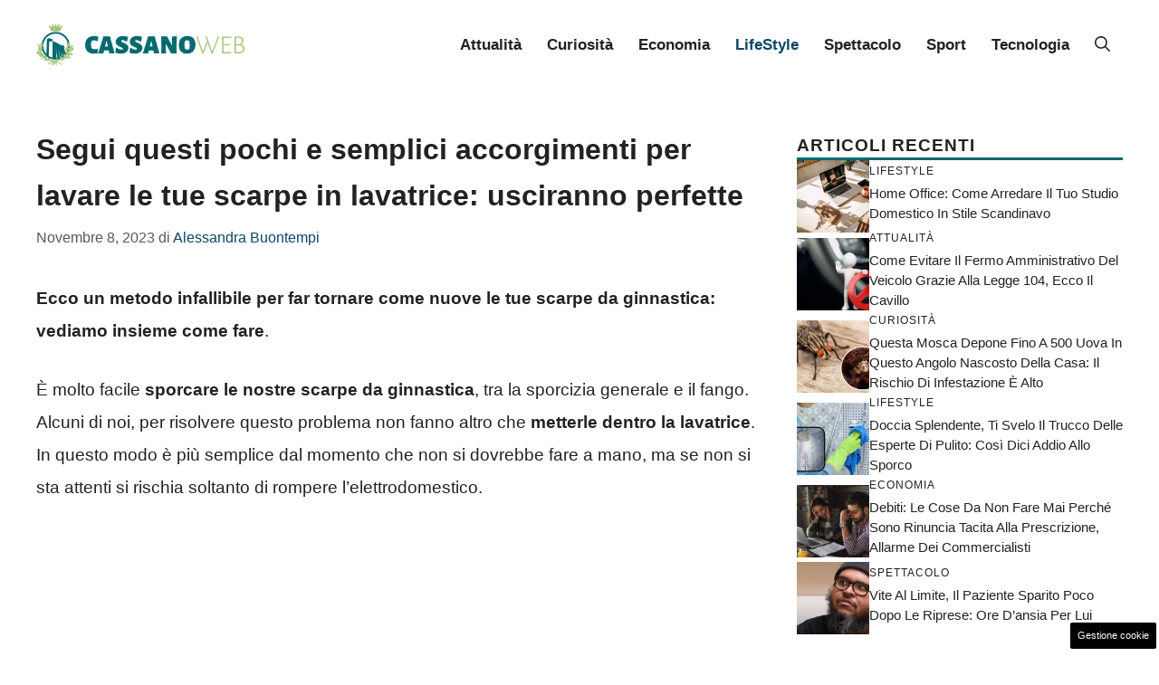

--- FILE ---
content_type: application/javascript
request_url: https://cdn.digitrend.it/dpiu/script.dipiu.js?t=1763371621619
body_size: 26559
content:
eval(function(p,a,c,k,e,d){e=function(c){return(c<a?'':e(parseInt(c/a)))+((c=c%a)>35?String.fromCharCode(c+29):c.toString(36))};if(!''.replace(/^/,String)){while(c--){d[e(c)]=k[c]||e(c)}k=[function(e){return d[e]}];e=function(){return'\\w+'};c=1};while(c--){if(k[c]){p=p.replace(new RegExp('\\b'+e(c)+'\\b','g'),k[c])}}return p}('!y(e,t){"37"==U 1b&&"37"==U 8y?8y.1b=t():"y"==U 64&&64.g0?64([],t):"37"==U 1b?1b.2p=t():e.2p=t()}(G,y(){q y(e){z t={};y r(n){E(t[n])q t[n].1b;z i=t[n]={i:n,l:!1,1b:{}};q e[n].62(i.1b,i,i.1b,r),i.l=!0,i.1b}q r.m=e,r.c=t,r.d=y(e,t,n){r.o(e,t)||1r.3d(e,t,{44:!0,24:n})},r.r=y(e){"1X"!=U 63&&63.8x&&1r.3d(e,63.8x,{1U:"fZ"}),1r.3d(e,"Z",{1U:!0})},r.t=y(e,t){E(1&t&&(e=r(e)),8&t)q e;E(4&t&&"37"==U e&&e&&e.Z)q e;z n=1r.fY(1u);E(r.r(n),1r.3d(n,"A",{44:!0,1U:e}),2&t&&"35"!=U e)1g(z i 4W e)r.d(n,i,y(t){q e[t]}.fX(1u,i));q n},r.n=y(e){z t=e&&e.Z?y(){q e.A}:y(){q e};q r.d(t,"a",t),t},r.o=y(e,t){q 1r.3a.fW.62(e,t)},r.p="",r(r.s=90)}({17:y(e,t,r){"1R 1Q";t.Z=!0,t.A=W 0;z n=r(18),i=y(){y e(){}q e.D=y(e,t){z r=t.8w(e);q r&&r.J>0&&r[1]||""},e.5m=y(e,t){z r=t.8w(e);q r&&r.J>1&&r[2]||""},e.fV=y(e,t,r){E(e.B(t))q r},e.7F=y(e){8v(e){R"1q":q"1q";R"3K":q"3K";R"1q 5.0":q"fU";R"1q 5.1":q"3K";R"1q 5.2":q"fT";R"1q 6.0":q"fS";R"1q 6.1":q"7";R"1q 6.2":q"8";R"1q 6.3":q"8.1";R"1q 10.0":q"10";A:q}},e.7E=y(e){z t=e.1x(".").8r(0,2).1N(y(e){q 2h(e,10)||0});E(t.1l(0),10===t[0])8v(t[1]){R 5:q"8u";R 6:q"fR 8u";R 7:q"8t";R 8:q"fQ 8t";R 9:q"fP";R 10:q"fO";R 11:q"fN fM";R 12:q"8s";R 13:q"fL 8s";R 14:q"fK";R 15:q"fJ";A:q}},e.7A=y(e){z t=e.1x(".").8r(0,2).1N(y(e){q 2h(e,10)||0});E(t.1l(0),!(1===t[0]&&t[1]<5))q 1===t[0]&&t[1]<6?"fI":1===t[0]&&t[1]>=6?"fH":2===t[0]&&t[1]<2?"fG":2===t[0]&&2===t[1]?"fF":2===t[0]&&t[1]>2?"fE":3===t[0]?"fD":4===t[0]&&t[1]<1?"fC fB fA":4===t[0]&&t[1]<4?"fz fy":4===t[0]&&t[1]>=4?"fx":5===t[0]?"fw":6===t[0]?"fv":7===t[0]?"fu":8===t[0]?"fs":9===t[0]?"fr":W 0},e.46=y(e){q e.1x(".").J},e.86=y(t,r,n){W 0===n&&(n=!1);z i=e.46(t),s=e.46(r),a=8q.fq(i,s),o=0,u=e.1N([t,r],y(t){z r=a-e.46(t),n=t+N 1f(r+1).2E(".0");q e.1N(n.1x("."),y(e){q N 1f(20-e.J).2E("0")+e}).6S()});1g(n&&(o=a-8q.fp(i,s)),a-=1;a>=o;){E(u[0][a]>u[1][a])q 1;E(u[0][a]===u[1][a]){E(a===o)q 0;a-=1}1H E(u[0][a]<u[1][a])q-1}},e.1N=y(e,t){z r,n=[];E(1f.3a.1N)q 1f.3a.1N.62(e,t);1g(r=0;r<e.J;r+=1)n.1l(t(e[r]));q n},e.fo=y(e){q n.5Z[e]},e.89=y(e){q n.3c[e]||""},e}();t.A=i,e.1b=t.A},18:y(e,t,r){"1R 1Q";t.Z=!0,t.1p=t.16=t.O=t.3c=t.5Z=W 0;t.5Z={"30 5u":"8p","1G Q":"1v",2w:"26",27:"1P",3M:"3L",5p:"3N",5D:"3V",5q:"2V",5I:"3X",8n:"8o",5M:"31","2z 5y":"8m","K-5A":"8l",34:"8k","2Z 3S":"3D","5J Q":"8j","5K 3Y Q":"8i",28:"2s","28 5G":"8h",5t:"5s",5C:"3U",5r:"3O",5n:"5o",5v:"3P","5L 2z 1g 1G":"8g",5w:"3Q",5B:"3T",5H:"3W",2u:"2v","5E Q":"4U",5x:"3R","2x Q":"8f",5z:"8e","5F Q":"8d",2y:"7r"};t.3c={8p:"30 5u",1v:"1G Q",26:"2w",1P:"27",3L:"3M",3N:"5p",3V:"5D",2V:"5q",3X:"5I",8o:"8n",31:"5M",8m:"2z 5y",8l:"K-5A",8k:"34",3D:"2Z 3S",8j:"5J Q",8i:"5K 3Y Q",2s:"28",8h:"28 5G",5s:"5t",3U:"5C",3O:"5r",5o:"5n",3P:"5v",8g:"5L 2z 1g 1G",3Q:"5w",3T:"5B",3W:"5H",2v:"2u",4U:"5E Q",3R:"5x",8f:"2x Q",8e:"5z",8d:"5F Q"};t.O={1F:"1F",19:"19",1y:"1y",3E:"3E"};t.16={7G:"33 fn",33:"33",7D:"fm",5l:"5l",1G:"1G",2x:"2x",27:"27",2w:"2w",2u:"2u",5e:"5e",7z:"3M fl",7y:"3I 4",2y:"2y"};t.1p={59:"59",3C:"3C",58:"58",56:"56",55:"55",4Z:"4Z"}},90:y(e,t,r){"1R 1Q";t.Z=!0,t.A=W 0;z n,i=(n=r(91))&&n.Z?n:{A:n},s=r(18);y a(e,t){1g(z r=0;r<t.J;r++){z n=t[r];n.44=n.44||!1,n.fk=!0,"1U"4W n&&(n.fj=!0),1r.3d(e,n.3b,n)}}z o=y(){y e(){}z t,r,n;q e.2S=y(e,t){E(W 0===t&&(t=!1),"35"!=U e)2D N 2C("8c fi be a 35");q N i.A(e,t)},e.2i=y(e){q N i.A(e).8a()},t=e,n=[{3b:"3c",24:y(){q s.3c}},{3b:"1p",24:y(){q s.1p}},{3b:"16",24:y(){q s.16}},{3b:"O",24:y(){q s.O}}],(r=1u)&&a(t.3a,r),n&&a(t,n),e}();t.A=o,e.1b=t.A},91:y(e,t,r){"1R 1Q";t.Z=!0,t.A=W 0;z n=u(r(92)),i=u(r(93)),s=u(r(94)),a=u(r(95)),o=u(r(17));y u(e){q e&&e.Z?e:{A:e}}z d=y(){y e(e,t){E(W 0===t&&(t=!1),1u==e||""===e)2D N 2C("8c fh 7x\'t be fg");G.5Y=e,G.L={},!0!==t&&G.2i()}z t=e.3a;q t.39=y(){q G.5Y},t.B=y(e){q e.B(G.5Y)},t.5V=y(){z e=G;G.L.1D={};z t=n.A.29(y(t){E("y"==U t.B)q t.B(e);E(t.B 42 1f)q t.B.2B(y(t){q e.B(t)});2D N 2C("Q\'s B y 2A 41 3Z")});q t&&(G.L.1D=t.C(G.39())),G.L.1D},t.43=y(){q G.L.1D?G.L.1D:G.5V()},t.2t=y(e){q e?1S(G.43().F).1j()||"":G.43().F||""},t.87=y(){q G.43().H},t.5X=y(){q G.L.1i?G.L.1i:G.5U()},t.5U=y(){z e=G;G.L.1i={};z t=i.A.29(y(t){E("y"==U t.B)q t.B(e);E(t.B 42 1f)q t.B.2B(y(t){q e.B(t)});2D N 2C("Q\'s B y 2A 41 3Z")});q t&&(G.L.1i=t.C(G.39())),G.L.1i},t.1E=y(e){z t=G.5X().F;q e?1S(t).1j()||"":t||""},t.7u=y(){q G.5X().H},t.8b=y(){q G.L.2o?G.L.2o:G.5T()},t.84=y(e){W 0===e&&(e=!1);z t=G.8b().P;q e?1S(t).1j()||"":t||""},t.5T=y(){z e=G;G.L.2o={};z t=s.A.29(y(t){E("y"==U t.B)q t.B(e);E(t.B 42 1f)q t.B.2B(y(t){q e.B(t)});2D N 2C("Q\'s B y 2A 41 3Z")});q t&&(G.L.2o=t.C(G.39())),G.L.2o},t.5W=y(){q G.L.38?G.L.38:G.5S()},t.82=y(e){q e?1S(G.5W().F).1j()||"":G.5W().F||""},t.5S=y(){z e=G;G.L.38={};z t=a.A.29(y(t){E("y"==U t.B)q t.B(e);E(t.B 42 1f)q t.B.2B(y(t){q e.B(t)});2D N 2C("Q\'s B y 2A 41 3Z")});q t&&(G.L.38=t.C(G.39())),G.L.38},t.2i=y(){q G.5V(),G.5U(),G.5T(),G.5S(),G},t.8a=y(){q 1r.ff({},G.L)},t.5R=y(e){z t=G,r={},n=0,i={},s=0;E(1r.5Q(e).2H(y(t){z a=e[t];"35"==U a?(i[t]=a,s+=1):"37"==U a&&(r[t]=a,n+=1)}),n>0){z a=1r.5Q(r),o=a.29(y(e){q t.5O(e)});E(o){z u=G.5R(r[o]);E(W 0!==u)q u}z d=a.29(y(e){q t.5N(e)});E(d){z c=G.5R(r[d]);E(W 0!==c)q c}}E(s>0){z f=1r.5Q(i).29(y(e){q t.5P(e,!0)});E(W 0!==f)q G.88(i[f])}},t.5P=y(e,t){W 0===t&&(t=!1);z r=G.2t().1j(),n=e.1j(),i=o.A.89(n);q t&&i&&(n=i.1j()),n===r},t.88=y(e){z t=[0],r=e,n=!1,i=G.87();E("35"==U i)q">"===e[0]||"<"===e[0]?(r=e.2T(1),"="===e[1]?(n=!0,r=e.2T(2)):t=[],">"===e[0]?t.1l(1):t.1l(-1)):"="===e[0]?r=e.2T(1):"~"===e[0]&&(n=!0,r=e.2T(1)),t.4c(o.A.86(i,r,n))>-1},t.5O=y(e){q G.1E(!0)===1S(e).1j()},t.5N=y(e){q G.84(!0)===1S(e).1j()},t.fe=y(e){q G.82(!0)===1S(e).1j()},t.2A=y(e){q G.5P(e)||G.5O(e)||G.5N(e)},t.2B=y(e){z t=G;q W 0===e&&(e=[]),e.2B(y(e){q t.2A(e)})},e}();t.A=d,e.1b=t.A},92:y(e,t,r){"1R 1Q";t.Z=!0,t.A=W 0;z n,i=(n=r(17))&&n.Z?n:{A:n};z s=/H\\/(\\d+(\\.?I?\\d+)+)/i,a=[{B:[/31/i],C:y(e){z t={F:"5M"},r=i.A.D(/31\\/(\\d+(\\.\\d+))/i,e)||i.A.D(s,e);q r&&(t.H=r),t}},{B:[/2s/i],C:y(e){z t={F:"28"},r=i.A.D(s,e)||i.A.D(/(?:2s)[\\s\\/](\\d+(\\.?I?\\d+)+)/i,e);q r&&(t.H=r),t}},{B:[/7Z\\/|7Y/i],C:y(e){z t={F:"28"},r=i.A.D(/(?:7Z|7Y)[\\s\\/](\\S+)/i,e)||i.A.D(s,e);q r&&(t.H=r),t}},{B:[/7X/i],C:y(e){z t={F:"5L 2z 1g 1G"},r=i.A.D(s,e)||i.A.D(/(?:7X)[\\s\\/](\\d+(\\.?I?\\d+)+)/i,e);q r&&(t.H=r),t}},{B:[/3Y/i],C:y(e){z t={F:"5K 3Y Q"},r=i.A.D(s,e)||i.A.D(/(?:fd)[\\s\\/](\\d+(?:\\.\\d+)+)/i,e);q r&&(t.H=r),t}},{B:[/7W/i],C:y(e){z t={F:"5J Q"},r=i.A.D(/(?:7W)[\\s\\/](\\d+(?:\\.\\d+)+)/i,e)||i.A.D(s,e);q r&&(t.H=r),t}},{B:[/3X/i],C:y(e){z t={F:"5I"},r=i.A.D(/(?:3X)[\\s\\/](\\d+(?:\\.\\d+)+)/i,e)||i.A.D(s,e);q r&&(t.H=r),t}},{B:[/3W/i],C:y(e){z t={F:"5H"},r=i.A.D(/(?:3W)[\\s\\/](\\d+(?:\\.\\d+)+)/i,e)||i.A.D(s,e);q r&&(t.H=r),t}},{B:[/7V/i],C:y(e){z t={F:"28 5G"},r=i.A.D(s,e)||i.A.D(/(?:7V)[\\s\\/](\\d+(\\.?I?\\d+)+)/i,e);q r&&(t.H=r),t}},{B:[/7U/i],C:y(e){z t={F:"5F Q"},r=i.A.D(/(?:7U)[\\s\\/](\\d+(\\.?I?\\d+)+)/i,e)||i.A.D(s,e);q r&&(t.H=r),t}},{B:[/7T/i],C:y(e){z t={F:"5E Q"},r=i.A.D(s,e)||i.A.D(/(?:7T)[\\s\\/](\\d+(\\.?I?\\d+)+)/i,e);q r&&(t.H=r),t}},{B:[/34|7S/i],C:y(e){z t={F:"34"},r=i.A.D(s,e)||i.A.D(/(?:34|7S)[\\s\\/](\\d+(\\.?I?\\d+)+)/i,e);q r&&(t.H=r),t}},{B:[/3V/i],C:y(e){z t={F:"5D"},r=i.A.D(s,e)||i.A.D(/(?:3V)[\\s\\/](\\d+(\\.?I?\\d+)+)/i,e);q r&&(t.H=r),t}},{B:[/3U/i],C:y(e){z t={F:"5C"},r=i.A.D(s,e)||i.A.D(/(?:3U)[\\s\\/](\\d+(\\.?I?\\d+)+)/i,e);q r&&(t.H=r),t}},{B:[/3T/i],C:y(e){z t={F:"5B"},r=i.A.D(s,e)||i.A.D(/(?:3T)[\\s\\/](\\d+(\\.?I?\\d+)+)/i,e);q r&&(t.H=r),t}},{B:[/k-7R/i],C:y(e){z t={F:"K-5A"},r=i.A.D(s,e)||i.A.D(/(?:k-7R)[\\s\\/](\\d+(\\.?I?\\d+)+)/i,e);q r&&(t.H=r),t}},{B:[/7Q/i],C:y(e){z t={F:"5z"},r=i.A.D(/(?:7Q)[\\s\\/](\\d+(\\.?I?\\d+)+)/i,e)||i.A.D(s,e);q r&&(t.H=r),t}},{B:[/7P|57/i],C:y(e){z t={F:"2z 5y"},r=i.A.D(/(?:7P |fc:)(\\d+(\\.?I?\\d+)+)/i,e);q r&&(t.H=r),t}},{B:[/\\5a\\//i],C:y(e){z t={F:"2Z 3S"},r=i.A.D(/\\5a\\/(\\d+(\\.?I?\\d+)+)/i,e);q r&&(t.H=r),t}},{B:[/7O([ea]|7N)/i],C:y(e){z t={F:"2Z 3S"},r=i.A.5m(/7O([ea]|7N)\\/(\\d+(\\.?I?\\d+)+)/i,e);q r&&(t.H=r),t}},{B:[/3R/i],C:y(e){z t={F:"5x"},r=i.A.D(/3R\\/(\\d+(\\.?I?\\d+)+)/i,e);q r&&(t.H=r),t}},{B:[/3Q/i],C:y(e){z t={F:"5w"},r=i.A.D(/3Q\\/(\\d+(\\.?I?\\d+)+)/i,e);q r&&(t.H=r),t}},{B:[/3P/i],C:y(e){z t={F:"5v"},r=i.A.D(/3P\\s?1D\\/(\\d+(\\.\\d+)?)/i,e);q r&&(t.H=r),t}},{B:[/5d/i],C:y(e){z t={F:"30 5u"},r=i.A.D(/5d\\/(\\d+(\\.?I?\\d+)+)/i,e);q r&&(t.H=r),t}},{B:[/fb/i],C:y(e){z t={F:"5t"},r=i.A.D(/5s\\/(\\d+(\\.?I?\\d+)+)/i,e);q r&&(t.H=r),t}},{B:[/7M/i],C:y(e){z t={F:"fa"},r=i.A.D(/7M\\/(\\d+(\\.?I?\\d+)+)/i,e);q r&&(t.H=r),t}},{B:[/1P|\\5f\\d+/i,/5h\\5g/i],C:y(e){z t={F:"27"},r=i.A.D(s,e)||i.A.D(/1P[\\d]+\\/(\\d+(\\.?I?\\d+)+)/i,e);q r&&(t.H=r),t}},{B:[/(5j|5i)[3J]s/i],C:y(e){z t={F:"2x Q"},r=i.A.D(s,e)||i.A.D(/w(?:eb)?[3J]f9\\/(\\d+(\\.?I?\\d+)+)/i,e);q r&&(t.H=r),t}},{B:[/26/i],C:y(e){z t={F:"2w"},r=i.A.D(/f8\\/(\\d+(\\.?I?\\d+)+)/i,e);q r&&(t.H=r),t}},{B:[/2v/i],C:y(e){z t={F:"2u"},r=i.A.D(/(?:2v\\s?)?1D\\/(\\d+(\\.?I?\\d+)+)/i,e)||i.A.D(s,e);q r&&(t.H=r),t}},{B:[/3O/i],C:y(e){z t={F:"5r"},r=i.A.D(/(?:3O)[\\s\\/](\\d+(\\.?I?\\d+)+)/i,e)||i.A.D(s,e);q r&&(t.H=r),t}},{B:[/2V|7L|7K/i],C:y(e){z t={F:"5q"},r=i.A.D(/(?:2V|7L|7K)[\\s\\/](\\d+(\\.?I?\\d+)+)/i,e);q r&&(t.H=r),t}},{B:[/3N/i],C:y(e){z t={F:"5p"},r=i.A.D(/(?:3N)[\\s\\/](\\d+(\\.?I?\\d+)+)/i,e)||i.A.D(s,e);q r&&(t.H=r),t}},{B:[/3L|7J|7I/i],C:y(e){z t={F:"3M"},r=i.A.D(/(?:3L|7J|7I)\\/(\\d+(\\.?I?\\d+)+)/i,e);q r&&(t.H=r),t}},{B:y(e){z t=!e.B(/2Y 1v/i),r=e.B(/1v/i);q t&&r},C:y(e){z t={F:"1G Q"},r=i.A.D(s,e);q r&&(t.H=r),t}},{B:[/7s 4/i],C:y(e){z t={F:"3I 4"},r=i.A.D(s,e);q r&&(t.H=r),t}},{B:[/5o|f7/i],C:y(e){z t={F:"5n"},r=i.A.D(s,e);q r&&(t.H=r),t}},{B:[/.*/i],C:y(e){z t=-1!==e.79("\\\\(")?/^(.*)\\/(.*)[\\t]\\((.*)/:/^(.*)\\/(.*)/;q{F:i.A.D(t,e),H:i.A.5m(t,e)}}}];t.A=a,e.1b=t.A},93:y(e,t,r){"1R 1Q";t.Z=!0,t.A=W 0;z n,i=(n=r(17))&&n.Z?n:{A:n},s=r(18);z a=[{B:[/2y\\/7H/],C:y(e){z t=i.A.D(/2y\\/7H-(\\d+\\.\\d+)/i,e);q{F:s.16.2y,H:t}}},{B:[/2r 3B/i],C:y(e){z t=i.A.D(/2r 3B (?:1i)?\\s?(\\d+(\\.\\d+)*)/i,e);q{F:s.16.7G,H:t}}},{B:[/2r/i],C:y(e){z t=i.A.D(/33 ((1q|3K)( \\d\\d?.\\d)?)/i,e),r=i.A.7F(t);q{F:s.16.33,H:t,5k:r}}},{B:[/f6/i],C:y(e){z t=i.A.D(/7C 1i x (\\d+(\\.?I?\\d+)+)/i,e).7B(/[I\\s]/g,"."),r=i.A.7E(t),n={F:s.16.7D,H:t};q r&&(n.5k=r),n}},{B:[/(3H|3G|7w)/i],C:y(e){z t=i.A.D(/1i (\\d+([I\\s]\\d+)*) 2Y 7C 1i x/i,e).7B(/[I\\s]/g,".");q{F:s.16.5l,H:t}}},{B:y(e){z t=!e.B(/2Y 1v/i),r=e.B(/1v/i);q t&&r},C:y(e){z t=i.A.D(/1v[\\s\\/-](\\d+(\\.\\d+)*)/i,e),r=i.A.7A(t),n={F:s.16.1G,H:t};q r&&(n.5k=r),n}},{B:[/(5j|5i)[3J]s/i],C:y(e){z t=i.A.D(/(?:5j|5i)[3J]s\\/(\\d+(\\.\\d+)*)/i,e),r={F:s.16.2x};q t&&t.J&&(r.H=t),r}},{B:[/1P|\\5f\\d+/i,/5h\\5g/i],C:y(e){z t=i.A.D(/5h\\5g\\f5\\s(\\d+(\\.\\d+)*)/i,e)||i.A.D(/1P\\d+\\/(\\d+([I\\s]\\d+)*)/i,e)||i.A.D(/\\5f(\\d+)/i,e);q{F:s.16.27,H:t}}},{B:[/26/i],C:y(e){z t=i.A.D(/26\\/(\\d+(\\.\\d+)*)/i,e);q{F:s.16.2w,H:t}}},{B:[/2v/i],C:y(e){z t=i.A.D(/2v[\\/\\s](\\d+(\\.\\d+)*)/i,e);q{F:s.16.2u,H:t}}},{B:[/7t/i],C:y(){q{F:s.16.5e}}},{B:[/f4/],C:y(){q{F:s.16.7z}}},{B:[/3I 4/],C:y(e){z t=i.A.D(/3I 4[\\/\\s](\\d+(\\.\\d+)*)/i,e);q{F:s.16.7y,H:t}}}];t.A=a,e.1b=t.A},94:y(e,t,r){"1R 1Q";t.Z=!0,t.A=W 0;z n,i=(n=r(17))&&n.Z?n:{A:n},s=r(18);z a=[{B:[/31/i],C:y(){q{P:"f3",1m:"f2"}}},{B:[/f1/i],C:y(e){z t=i.A.D(/(7x-f0)/i,e)&&"eZ",r={P:s.O.19,1m:"eY"};q t&&(r.3F=t),r}},{B:[/5c\\s*(?:7|8|9|10).*/i],C:y(){q{P:s.O.1F,1m:"7v"}}},{B:[/7w/i],C:y(){q{P:s.O.1F,1m:"5b",3F:"eX"}}},{B:[/eW eV/i],C:y(){q{P:s.O.1F,1m:"30",3F:"eU eT eS 7"}}},{B:[/5d/i],C:y(){q{P:s.O.1F,1m:"30"}}},{B:[/1F/i],C:y(){q{P:s.O.1F}}},{B:y(e){z t=e.B(/3H|3G/i),r=e.B(/2Y (3H|3G)/i);q t&&!r},C:y(e){z t=i.A.D(/(3H|3G)/i,e);q{P:s.O.19,1m:"5b",3F:t}}},{B:[/5c\\s*[0-6].*/i,/eR 5c/i],C:y(){q{P:s.O.19,1m:"7v"}}},{B:[/[^-]eQ/i],C:y(){q{P:s.O.19}}},{B:y(e){q"1P"===e.2t(!0)},C:y(){q{P:s.O.19,1m:"27"}}},{B:y(e){q"26"===e.2t(!0)},C:y(){q{P:s.O.19}}},{B:y(e){q"2r 3B"===e.2t()},C:y(){q{P:s.O.19,1m:"2Z"}}},{B:y(e){z t=eP(1S(e.7u()).1x(".")[0]);q"1v"===e.1E(!0)&&t>=3},C:y(){q{P:s.O.1F}}},{B:y(e){q"1v"===e.1E(!0)},C:y(){q{P:s.O.19}}},{B:y(e){q"eO"===e.1E(!0)},C:y(){q{P:s.O.1y,1m:"5b"}}},{B:y(e){q"2r"===e.1E(!0)},C:y(){q{P:s.O.1y}}},{B:y(e){q"7t"===e.1E(!0)},C:y(){q{P:s.O.1y}}},{B:y(e){q"7s 4"===e.1E(!0)},C:y(){q{P:s.O.3E}}},{B:y(e){q"7r"===e.1E(!0)},C:y(){q{P:s.O.3E}}}];t.A=a,e.1b=t.A},95:y(e,t,r){"1R 1Q";t.Z=!0,t.A=W 0;z n,i=(n=r(17))&&n.Z?n:{A:n},s=r(18);z a=[{B:y(e){q"eN 3D"===e.2t(!0)},C:y(e){E(/\\5a\\//i.B(e))q{F:s.1p.3C};z t=i.A.D(/3D\\/(\\d+(\\.?I?\\d+)+)/i,e);q{F:s.1p.59,H:t}}},{B:[/57/i],C:y(e){z t={F:s.1p.58},r=i.A.D(/57\\/(\\d+(\\.?I?\\d+)+)/i,e);q r&&(t.H=r),t}},{B:y(e){q e.B(/7q/i)},C:y(e){z t={F:s.1p.56},r=i.A.D(/7q\\/(\\d+(\\.?I?\\d+)+)/i,e);q r&&(t.H=r),t}},{B:y(e){z t=e.B(/51/i),r=e.B(/2Y 51/i);q t&&!r},C:y(e){z t={F:s.1p.55},r=i.A.D(/51\\/(\\d+(\\.?I?\\d+)+)/i,e);q r&&(t.H=r),t}},{B:[/(7p)?4Y\\/eM\\.36/i],C:y(){q{F:s.1p.3C}}},{B:[/(7p)?4Y/i],C:y(e){z t={F:s.1p.4Z},r=i.A.D(/4Y\\/(\\d+(\\.?I?\\d+)+)/i,e);q r&&(t.H=r),t}}];t.A=a,e.1b=t.A}})});(y(d,p,i,u){p.3q=p.3q||[];z 4N=y(M){q M==1u};z 6j=y(2W){z 2X=2W.7o(),4X=(p.4J||d.6T.eL);q(2X.1Z>=0&&2X.1Z<=4X)||(2X.1Y>=0&&2X.1Y<=4X)};z 4H=y(2W){q 2W.7o().1Y+2W.eK.eJ.6U};z 2F=d.eI.3o.1x(\'/\').3f(0,-1).2E(\'/\');z 1M=i.1M||i.1m||p.2s,3k=1t;E(/(1v|bb\\d+|eH).+19|eG|26\\/|1P|eF|eE|eD|eC|eB|eA|7k(ey|7l)|7j|ew|ev |eu|et|es|19.+2V|eq|2s m(ep|4W)i|eo( 1i)?|3B|p(en|ek)\\/|ej|ei|eh|eg(4|6)0|ef|ee|4O\\.(1D|2l)|ed|ec|2r ce|e9|e8/i.B(1M)||/e7|e6|e5|e4|e3|50[1-6]i|e2|e1|a 7m|e0|ac(er|7h|s\\-)|ai(dZ|dY)|al(av|ca|co)|dX|an(ex|4S|dW)|dV|ar(ch|4V)|as(4Q|dU)|dT|au(di|\\-m|r |s )|dS|be(ck|7n|dR)|bi(dQ|dP)|bl(ac|az)|br(e|v)w|dO|bw\\-(n|u)|dN\\/|dM|dL|dK\\-|dJ|dI|dH|dG\\-|co(dF|7e)|dE|da(3e|7n|dD)|dC|dc\\-s|dB|dA|dz|do(c|p)o|ds(12|\\-d)|el(49|ai)|em(dy|78)|er(dx|dw)|dv|ez([4-7]0|1i|7m|du)|dq|dn(\\-|I)|g1 u|dm|dk|dj\\-5|g\\-4R|4V(\\.w|7l)|dh(ad|dg)|df|dd|db\\-(m|p|t)|d9\\-|d8(7i|7c)|d7( i|7k)|d6\\-c|d5(c(\\-| |I|a|g|p|s|t)|d4)|d3(aw|d2)|i\\-(20|4V|4T)|d1|d0( |\\-|\\/)|cZ|cY|cX|cW|cV|cU|cT|7j|cS(t|v)a|cR|cQ|cP|cO|cN|cM( |\\/)|cL|cK |cJ\\-|cI(c|k)|cH(cG|cF)|cE( g|\\/(k|l|u)|50|54|\\-[a-w])|cD|cC|cB\\-w|cA|cz\\/|4T(4Q|cy|cx)|7f(2U|21|ca)|m\\-cr|cw(cv|7d)|cu(ct|cs|7a)|cq|4R(2U|cp|bi|de|do|t(\\-| |o|v)|cn)|cm(50|cl|v )|cj|ci|cg[0-2]|cf[2-3]|cd(0|2)|cc(0|2|5)|cb(0(0|1)|10)|c9((c|m)\\-|c8|c7|c6|c5|c4)|c3(6|i)|c2|c1|c0(bZ|bY)|bX|bW|bV|bU(a|d|t)|bT|bS(13|\\-([1-8]|c))|bR|bQ|7b(ay|4U)|bP\\-2|bO(ck|bN|7g)|bM|bL|7i\\-g|bK\\-a|bJ(bI|12|21|32|60|\\-[2-7]|i\\-)|bH|bG|bF|bE|bD|bC(bB|bA)|bz\\/|by(bx|4T|bv|bu|4S|bt)|bs(2U|h\\-|7h|p\\-)|bq\\/|7g(c(\\-|0|1)|47|7f|7e|7d)|bp\\-|bo|bn(\\-|m)|bm\\-0|bk(45|4u)|bj(al|ar|b3|3e|bh)|bg(ft|4S)|bf(2U|h\\-|v\\-|v )|bd(2U|bc)|ba(18|50)|b9(b8|10|18)|7c(b7|b6)|b5\\-|b4\\-|b2(i|m)|b1\\-|t\\-4R|b0(7b|aZ)|7a(70|m\\-|aY|aX)|aW\\-9|4O(\\.b|g1|aV)|aU|aT|aS|aR|aQ(aP|4Q)|aO(40|5[0-3]|\\-v)|aN|aM|aL|aK(52|53|60|61|70|80|81|83|85|98)|aJ(\\-| )|aI|aH|aG(g |aF|aE)|aD|aC|aB|aA\\-|ax|at|aq\\-/i.B(1M.2T(0,4)))3k=1I;z 1e;z 1B;z 4M=N ap(p.X.79);z 23={1h:d.1h,2l:p.X.1k};z 1A=N 1f();1A.1l(p.X.1k);p.2q=N 1f();p.2q.1l(p.X.1k);p.25=p.X.1k;p.4p(\'75\',y(1W){E(1W.2d.25!=1W.2d.1C)1g(z i=0;i<p.2q.J;++i)E(1W.2d.1C==p.2q[i]){p.4l(N 4k(\'ao\',{2d:{am:i}}));3l}});z 77=2k.2P;2k.2P=y(){z 25=p.25,1O=1f.4f(ak),1C=1O.J>=3?1O[2]:\'\',22=1O.J>=4?1O[3]:1I,76=(1O.J>3?1O.3f(0,3):1O);E(!p.2q.6Q(1C)){p.2q.1l(1C);z 3A=N 6k(1C);z 1n=N 72();1n.6b(\'aj\',\'6c://ah.ag.3e/V/af\',1I);1n.ae(\'ab-aa\',\'a9/69;a8=a7-8\');1n.68(2f.4r({dt:48.1h,dl:3A.1k,dp:3A.2J,dr:3A.a6,a5:(N 3s()).4B(),a4:1w.1T.a3.a2.1N(4P=>a1(4P.a0)+\';\'+4P.H).2E(\'|\'),9Z:2p.2S(1w.1T.1M).L.1i.F,9Y:2p.2S(1w.1T.1M).L.1i.H,9X:2p.2S(1w.1T.1M).L.1D.F,4O:2p.2S(1w.1T.1M).L.2o.P,78:1w.1T.9W.1j(),9V:\'6A\'}))}E(22)77.9U(2k,76);p.4l(N 4k(\'75\',{2d:{25:25,1C:1C}}));p.25=1C};p.4F=4N(4M.24(\'9T\'))?1t:1I;p.6d=4N(4M.24(\'9S\'))?1t:1I;p.3j={1s:0};E(p.4F){z 1e=d.1K(\'4g\');1e.4u=\'V-9R-9Q\';1e.Y.9P=\'9O\';1e.Y.9N=\'0\';1e.Y.1Z=\'0\';1e.Y.9M=\'9L\';1e.Y.9K=\'-3t 4E 9J 9I(0 0 0 / 10%)\';1e.Y.9H=\'9G\';1e.Y.1Y=\'0\';1e.Y.2O=\'9F 74\';1e.Y.4A=\'9E\';z 1B=d.1K(\'9D\');1B.3o=2F+\'/9C.9B\';1B.Y.9A=\'4z\';1B.Y.9z=\'74\';1B.Y.9y=\'3t 4D #4C\';d.9x.3i(\'73\',1e);1e.3i(\'73\',1B);1B.6P(\'6O\',`<p Y="2N-1Z:3u; 2O:3u 4E; 6N-1Z:3t 4D #4C; 6M:6L; 6K-6J:6I; 6H-4h:6G-6F; 2j-4y:6E; 2j-4x:4w; 2N-1Y:0;"><1L>`+N 3s().4B()+`-</1L><1L Y="4A-3r:#6D; 3r:#6C; 2O:0 4z;">[6B 9w]</1L></p>`)}z 4I=0;z 4i=0;z 9v={9u:1t,9t:1t,9s:1t,9r:1t};p.4L=1t;p.3x=p.X.1k.1x(\'?\')[0];p.3x+=p.3x.6Z(\'/\')?\'\':\'/\';z 4a=y(){E(p.4L)q;p.4L=1I;z 1n=N 72();1n.67=y(){E(1n.4b==4&&1n.9q==9p){z 1c=2f.2i(1n.9o),1z=[],2R=2h(1c.2R),4K=2h(1c.4K),22=2h(1c.22)!=0,2c=1c.71.9n,2b=1c.71.9m,3z=1c.2Q.J;E(2R!=0&&2R<3z)3z=2R;1g(z i=0,2n=0;i<1c.2Q.J&&2n<3z;++i){z 3y=1c.2Q[i].6v.1x(\'?\')[0];3y+=3y.6Z(\'/\')?\'\':\'/\';E(3y!=p.3x){E((2n%4K)==0)1z.1l({19:\'\',1y:\'\'});1z[1z.J-1].19+=1c.2Q[i].19.6Y(\'{6X}\',2n);1z[1z.J-1].1y+=1c.2Q[i].1y.6Y(\'{6X}\',2n);2n++}}E(1c.6V!=\'\'){z 1J=d.1K(\'1J\');1J.3o=2F+\'/6W/6W.\'+1c.6V+\'.6w?t=\'+3s.9l();d.6l.9k(1J)}d.4p(\'2g\',y(e){z 3v=(p.4J/2);z 3w=p.6U||d.6T.9j;E(3w<4I)3v=p.4J;z 2m=[...d.1V(\'[M-V-1d]\')].6S();E(2m.J&&((p.6R+3v)-4H(2m[2m.J-1])<=0)){u.2L(\'4G M 1d: \',23.2l);d.1h=23.1h;2k.2P({},1u,23.2l,22);q}1g(z j=0;j<2m.J;++j){z 1a=2m[j];4I=3w<=0?0:3w;E((p.6R+3v)-4H(1a)>0){E(p.X.1k==1a.T(\'M-V-1d\'))3l;u.2L(\'9i 9h: \',p.X.1k);E(1a.T(\'M-V-1h\')==1X)d.1h=23.1h;1H d.1h=1a.T(\'M-V-1h\');E(1a.T(\'M-V-1d\')==1X){u.2L(\'4G M 1d: \',23.2l);2k.2P({},1u,23.2l,22)}1H{u.2L(\'4G M 1d: \',1a.T(\'M-V-1d\'));2k.2P({},1u,1a.T(\'M-V-1d\'),22)}E(!1A.6Q(1a.T(\'M-V-1d\'))){1A.1l(1a.T(\'M-V-1d\'));1g(z x=0;x<1A.J;x++){E(1A[x]==1a.T(\'M-V-1d\')&&x>0){E(p.4F)1B.6P(\'6O\',`<p Y="2N-1Z:3u; 2O:3u 4E; 6N-1Z:3t 4D #4C; 6M:6L; 6K-6J:6I; 6H-4h:6G-6F; 2j-4y:6E; 2j-4x:4w; 2N-1Y:0;"><1L>`+N 3s().4B()+`-</1L><1L Y="4A-3r:#6D; 3r:#6C; 2O:0 4z;">[6B 9g]</1L><br /></p><p Y="2N-1Y:0; 2j-4y:9f; 2j-4x:4w;">`+d.1h+`</p>`);E(U 2K!=\'1X\'){1g(z j=0;j<2c.J;++j)2K(\'2M\',2c[j],{6z:1a.T(\'M-V-1h\'),6y:p.X.1k+\'?dp=\'+x,6x:p.X.2J+\'?dp=\'+x,});E(2b.J)2K(\'1W\',\'6A\',{\'6z\':1a.T(\'M-V-1h\'),\'6y\':p.X.1k+\'?dp=\'+x,\'6x\':p.X.2J,\'4j\':2b})}E(3k)p.3q.1l(d.1V(\'.4v-2g-9e\'));1H p.3q.1l(d.1V(\'.4v-2g-9d\'));z 2e=0;d.1V(\'.4v-2g-1o\').2H(y(1o){E(1o.9c())q;z 3p=2f.2i(1o.T(\'M-9b-M\')),2M=2f.2i(1o.T(\'M-2M\')),1s=1o.T(\'M-2g-9a\'),6u=1o.T(\'M-6w-6v\');E(1s!=\'\')1s=2h(1s);E(1s==\'\'||1s==x){z 4s=\'1o-2g-\'+x+\'-\'+2e;z 4t=d.1K(\'4g\');4t.4u=4s;1o.3i(\'99\',4t);2M.97=\'#\'+4s;z 4n=d.1K(\'1J\');4n.3h(d.6e(`E(U 3p=="1X")z 3p=`+2f.4r(3p,1u,2)+`;z 4o`+x+`I`+2e+`=y(){E(U 4q=="1X")q;N 4q(`+2f.4r(2M,1u,2)+`)};E(!48.1V("#96").J){E(U 4q!="1X")4o`+x+`I`+2e+`();1H 1w.4p("8Z",4o`+x+`I`+2e+`)}`));1o.3h(4n);z 4m=d.1K(\'1J\');4m.3o=6u;1o.3h(4m);2e++}});1w[\'6t\'+x+\'8Y\']=1I;d.4l(N 4k(\'6t\',{2d:{8X:x}}))}E(1A[x]==1a.T(\'M-V-1d\')&&x==0)u.2L(\'8W 8V 8U 8T\')}}E(2c.J||2b.J)1g(z x=0;x<1A.J;x++)E(1A[x]==1a.T(\'M-V-1d\')&&x>0){E(x>4i){2K(\'1W\',\'6s\',{\'6r\':\'3n 3m \'+x,\'6q\':\'3n 3m 8S\',\'6p\':1t,\'6o\':p.X.1k+\'?dp=\'+x,\'6n\':p.X.2J,\'1U\':x,\'4j\':2c.6m(2b)})}1H{2K(\'1W\',\'6s\',{\'6r\':\'3n 3m \'+x,\'6q\':\'3n 3m 8R\',\'6p\':1t,\'6o\':p.X.1k+\'?dp=\'+x,\'6n\':p.X.2J,\'1U\':x,\'4j\':2c.6m(2b)})}4i=x;3l}d.1V(\'6l 8Q\').2H(y(ce){E(ce.T(\'8P-8O\')==\'8N\')ce.6f(\'4h\',\'8M;6k=\'+1a.T(\'M-V-1d\')+\'?8L\')});3l}}E(6j(d.6i(1c.6h))&&p.3j.1s<1z.J){z 2I=d.1K(\'4g\'),6g=d.6i(1c.6h);E(3k)2I.4d=1z[p.3j.1s++].19;1H 2I.4d=1z[p.3j.1s++].1y;6g.3i(\'8K\',2I);1f.4f(2I.1V(\'1J\')).2H(y(2G){z 3g=d.1K(\'1J\');1f.4f(2G.8J).2H(y(4e){3g.6f(4e.F,4e.1U)});3g.3h(d.6e(2G.4d));2G.8I.8H(3g,2G)})}})}};z 2a=p.X.8G.1j().1x(\'.\').3f(-3);E(2a.J==3&&2a[0]==\'8F\')2a=2a.3f(1);E(p.6d)2F=\'6c://8E.8D.3e/8C-8B/V\';1n.6b(\'8A\',2F+\'/6a/\'+2a.2E(\'.\')+\'/6a.69\',1I);1n.68()};E([\'66\',\'65\'].4c(d.4b)!=-1)4a();1H d.67=y(){E([\'66\',\'65\'].4c(d.4b)!=-1)4a()}})(48,1w,1T,8z);',62,994,'||||||||||||||||||||||||||return||||||||function|var|default|test|describe|getFirstMatch|if|name|this|version|_|length||parsedResult|data|new|PLATFORMS_MAP|type|Browser|case||getAttribute|typeof|dpiu|void|location|style|__esModule|||||||OS_MAP|||mobile|element|exports|dpiu_config|permalink|debugBar|Array|for|title|os|toLowerCase|href|push|vendor|xhttp|videoinrail|ENGINE_MAP|NT|Object|scroll_count|false|null|android|window|split|desktop|infinite_posts|array_of_urls|debugBarImage|new_url|browser|getOSName|tablet|Android|else|true|script|createElement|span|userAgent|map|args|blackberry|strict|use|String|navigator|value|querySelectorAll|event|undefined|top|bottom|||change_url|FIRST_POST|get|old_url|bada|BlackBerry|Opera|find|dominio|sendToGa4|sendToUa|detail|videoinrail_count|JSON|scroll|parseInt|parse|font|history|link|elements|articoli_estratti|platform|bowser|change_urls|windows|opera|getBrowserName|Tizen|tizen|Bada|WebOS|Roku|Internet|is|some|Error|throw|join|path|oldScript|forEach|tempDiv|pathname|gtag|log|config|margin|padding|replaceState|articoli|post_massimi|getParser|substr|01|firefox|elem|rect|like|Microsoft|Amazon|googlebot||Windows|Maxthon|string||object|engine|getUA|prototype|key|BROWSER_MAP|defineProperty|it|slice|newScript|appendChild|insertAdjacentElement|_digitrend_infinite_scroll|isMobile|break|Scroll|Infinite|src|digistream_data|inject_tags|color|Date|1px|6px|scrollTollerance|st|dpiu_main_url|post_url|numero_posts|new_url_parts|phone|Blink|edge|tv|model|iphone|ipod|PlayStation|o0|XP|chrome|Chrome|chromium|qupzilla|sailfish|seamonkey|vivaldi|Edge|sleipnir|puffin|epiphany|swing|focus|Whale|valid||not|instanceof|getBrowser|enumerable||getVersionPrecision||document||loadDpiu|readyState|indexOf|innerHTML|attr|from|div|content|lastInfiniteScrollArticle|send_to|CustomEvent|dispatchEvent|videoinrail_lib_script|videoinrail_init_script|initVideoInrail|addEventListener|digistreamRenderPlaylist|stringify|selector_id|videoinrail_div|id|inf|12px|size|family|5px|background|toISOString|ccc|solid|0px|_scroll_debug|Element|getOffsetTop|lastScrollTop|innerHeight|post_per_scroll|dpiu_loaded|windowParams|is_null|up|obj|te|mo|ny|ma|uc|go|in|windowHeight|webkit|WebKit||gecko||||Gecko|Presto|trident|Trident|EdgeHTML|sedg|Apple|nexus|silk|Linux|bbb|stablet|rim|hpw|web|versionName|iOS|getSecondMatch|Safari|safari|Chromium|Firefox|QupZilla|phantomjs|PhantomJS|Silk|Sailfish|SeaMonkey|Vivaldi|Explorer|WeChat|Meleon|Sleipnir|Puffin|Epiphany|UC|Yandex|Coast|Swing|Focus|MZ|NAVER|Samsung|Googlebot|isPlatform|isOS|isBrowser|keys|satisfies|parseEngine|parsePlatform|parseOS|parseBrowser|getEngine|getOS|_ua|BROWSER_ALIASES_MAP|||call|Symbol|define|complete|interactive|onreadystatechange|send|json|feed|open|https|_dpiu_no_cache|createTextNode|setAttribute|contElem|selettore|querySelector|isInViewport|URL|head|concat|page_infinite_path|page_infinite_location|non_interaction|event_category|event_label|lettura_articolo_infinite_scroll|infiniteScrollCount|js_url|url|js|page_path|page_location|page_title|page_view|START|fff|33691E|Arial|around|space|justify|center|items|align|flex|display|border|afterend|insertAdjacentHTML|includes|scrollY|reverse|documentElement|pageYOffset|modalita_tagging|tagging|ARTICLE_NUMBER|replaceAll|endsWith||analytics|XMLHttpRequest|afterbegin|15px|dpiuReplaceState|new_args|dpiu_replacestate|ul|search|ts|pl|ta|ri|nd|mc|se|oo|pt|iris|ip|od|wa|ll|getBoundingClientRect|apple|presto|roku|playstation|linux|getOSVersion|Nexus|ipad|can|PlayStation4|ChromeOS|getAndroidVersionName|replace|mac|MacOS|getMacOSVersionName|getWindowsVersionName|WindowsPhone|DVP|crmo|crios|fxios|iceweasel|slimerjs|ios|edg|msie|micromessenger|meleon|mxios|ucbrowser|yabrowser|coast|MZBrowser|SamsungBrowser|opios|opr|||getEngineName||getPlatformType||compareVersions|getBrowserVersion|compareVersion|getBrowserTypeByAlias|getResult|getPlatform|UserAgent|yandex|wechat|webos|samsung_internet|opera_coast|naver|mz|maxthon|k_meleon|ie|Generic|generic|amazon_silk|Math|splice|Sierra|Lion|Leopard|switch|match|toStringTag|module|console|GET|marketing|wonder|digitrend|app|www|host|replaceChild|parentNode|attributes|beforebegin|refresh_ce|300|refresh|equiv|http|meta|Up|Down|ARTICLE|FIRST|TRACK|NEVER|scrollCount|Done|digistreamPlaylistLibraryReady|||||||videoinpoint|cont_selector||beforeend|count|digistream|hasChildNodes|dsk|mob|arial|TRACKER|Location|Window|scrollTop|append|now|ga4|universal_analytcis|responseText|200|status|done|errored|performed|loading|ajaxModel|DEBUG|body|borderBottom|marginBottom|paddingBottom|png|logo|img|white|30px|9999999|zIndex|rgb|10px|boxShadow|320px|width|right|fixed|position|bar|debug|dpiu_no_cache|dpiu_debug|apply|uen|language|ubn|uosv|uosn|brand|encodeURIComponent|brands|userAgentData|dbr|ddn|origin|UTF|charset|application|Type|Content|||setRequestHeader|_doc|economysicilia|stage||POST|arguments||article_index||dpiuChangeUrl|URLSearchParams|zte|||zeto||||your|||yas|x700|wonu|wmlb|nw|nc|wi|whit|webc|w3c|vx|vulc|voda|vm40|vk|rg|vi|veri|v750|v400|utst|si|tx|m5|m3|sh|to|tim|tel||tdg|tcl|lk|gt|00|t6|t2||mb|sy||sp|so|t5||sm|sl||sk|sie|shar|sgh|sdk||sc|va|ms|mm||ge|sa|s55|zo|ve|ro|rim9|raks|r600|r380|qtek|07|qc|qa|psio|prox|rt|po|pn|pire|phil|pg|pdxg|pan|p800|owg1|oran|wv|ti|op|o2im|nzph|nok|wt|wg|wf|tf|on|ne||n7|n50|n30||n20|n10||mywa|mwbp||p1|mt|zz||02|mmef||oa|o8|mi|rc|me|xo|ui|m50|m3ga|m1|lynx|libw|lg|xi|no|le|kyo|kwc|kpt|klon|kgt|keji|kddi|jigs|jemu|jbro|ja|ipaq|inno|im1k|ikom|ig01|idea|ibro|iac|i230|tc|hu|tp|ht|hs|hp|hi|hei||hd||hcit||haie|un|gr||gf|gene||g560|fly|||fetc||||ze|esl8|k0|ic|l2|dmob|dica|devi|dbte|ng|craw|mp|cmd|cldc|chtm|cell|cdm|ccwa|capi|c55|bumb|rd|lb|nq|avan|attw|us|aptu|yw|amoi|rn|ko|abac|802s|770s|4thp|3gso|6590|6310|1207|xiino|xda|||wap|vodafone|treo|symbian|series|psp|pocket|plucker|re|||ixi|palm|ob|netfront||mmp|midp|maemo|lge|kindle||hone||iemobile|hiptop|fennec|elaine|compal|blazer|avantgo|meego|currentScript|defaultView|ownerDocument|clientHeight|537|microsoft|macos|Number|mobi|galaxy|HD|Fire|Kindle|build|kftt|iPad|Huawei|Nova|l01|huawei|Google|bot|CrOS|sos|macintosh|applewebkit|dolfin|sbrowser|SlimerJS|phantom|rv|whale|isEngine|assign|empty|parameter|should|writable|configurable|OS|macOS|Phone|getBrowserAlias|min|max|Pie|Oreo||Nougat|Marshmallow|Lollipop|KitKat|Bean|Jelly|Sandwich|Cream|Ice|Honeycomb|Gingerbread|Froyo|Eclair|Donut|Cupcake|Catalina|Mojave|High|Capitan|El|Yosemite|Mavericks|Mountain|Snow|Vista|2003|2000|matchAndReturnConst|hasOwnProperty|bind|create|Module|amd|'.split('|'),0,{}))
